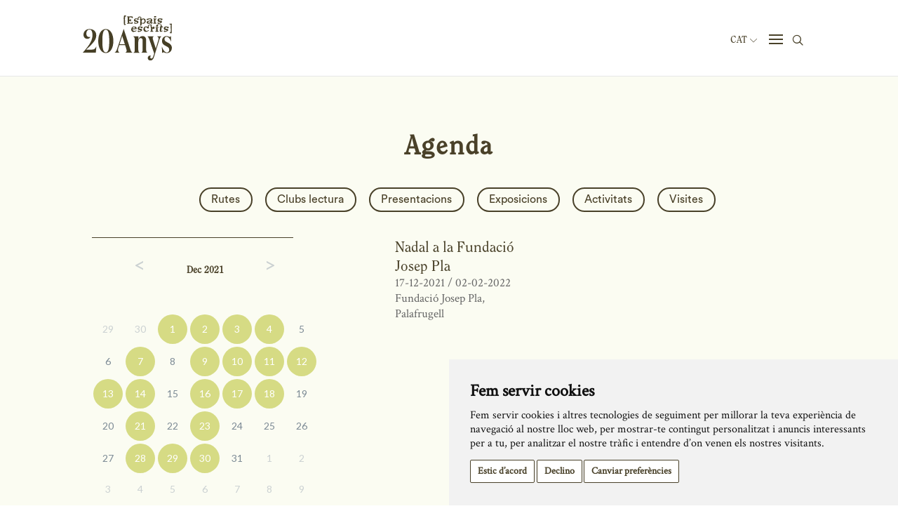

--- FILE ---
content_type: text/css
request_url: https://www.espaisescrits.cat/css/style.css?ver=722212
body_size: 9444
content:
@font-face {
    font-family: 'icomoon';
    src: url('../../fonts/icomoon.eot?p9pqa01');
    src: url('../../fonts/icomoon.eot?p9pqa01#iefix') format('embedded-opentype'),
        url('../../fonts/icomoon.ttf?p9pqa01') format('truetype'),
        url('../../fonts/icomoon.woff?p9pqa01') format('woff'),
        url('../../fonts/icomoon.svg?p9pqa01#icomoon') format('svg');
    font-weight: normal;
    font-style: normal;
    font-display: block;
}

@font-face {
    font-family: 'CircularStd-Bold';
    src: url('../../fonts/CircularStd-Bold.eot?#iefix') format('embedded-opentype'),
        url('../../fonts/CircularStd-Bold.otf') format('opentype'),
        url('../../fonts/CircularStd-Bold.woff') format('woff'),
        url('../../fonts/CircularStd-Bold.ttf') format('truetype'),
        url('../../fonts/CircularStd-Bold.svg#CircularStd-Bold') format('svg');
    font-weight: normal;
    font-style: normal;
}

@font-face {
    font-family: 'CircularStd-Book';
    src: url('../../fonts/CircularStd-Book.eot?#iefix') format('embedded-opentype'),
        url('../../fonts/CircularStd-Book.otf') format('opentype'),
        url('../../fonts/CircularStd-Book.woff') format('woff'),
        url('../../fonts/CircularStd-Book.ttf') format('truetype'),
        url('../../fonts/CircularStd-Book.svg#CircularStd-Book') format('svg');
    font-weight: normal;
    font-style: normal;
}

@font-face {
    font-family: "ITC Clearface LT";
    src: url("../../fonts/ITC Clearface LT Regular.eot");
    src: url("../../fonts/ITC Clearface LT Regular.eot?#iefix") format("embedded-opentype"),
        url("../../fonts/ITC Clearface LT Regular.woff") format("woff"),
        url("../../fonts/ITC Clearface LT Regular.ttf") format("truetype"),
        url("../../fonts/ITC Clearface LT Regular.svg") format("svg");
}

[class^="icon-"],
[class*=" icon-"] {
    /* use !important to prevent issues with browser extensions that change fonts */
    font-family: 'icomoon' !important;
    speak: never;
    font-style: normal;
    font-weight: normal;
    font-variant: normal;
    text-transform: none;
    line-height: 1;

    /* Better Font Rendering =========== */
    -webkit-font-smoothing: antialiased;
    -moz-osx-font-smoothing: grayscale;
}

.icon-Frame2:before {
    content: "\e900";
}

.icon-Frame:before {
    content: "\e901";
}

.icon-fletxa:before {
    content: "\e902";
}

.icon-check:before {
    content: "\e903";
}

.icon-circle-add:before {
    content: "\e904";
}

.icon-facebook2:before {
    content: "\e905";
}

.icon-search:before {
    content: "\e906";
}

.icon-circle-minus:before {
    content: "\e907";
}

.icon-fletxa2:before {
    content: "\e909";
}

.icon-x:before {
    content: "\e930";
}

.icon-facebook:before {
    content: "\ea90";
}

.icon-youtube:before {
    content: "\ea9d";
}

.icon-vimeo:before {
    content: "\eaa0";
}

.icon-wordpress:before {
    content: "\eab4";
}


[x-cloak] {
    display: none !important;
}

/* Video Home */

.iframe-container-video-home-popi-div {
    position: relative;
    width: 100%;
    height: 500px;
    overflow: hidden;
    background: #000;
    margin: 0;
    padding: 0;
}

.iframe-container-video-home-popi-div iframe {
    position: absolute;
    top: -50%;
    left: -50%;
    width: 200%;
    height: 200%;
    border: none;
    margin: 0;
    padding: 0;
}




/* End Video Home */



.aspect-4-3 {
    aspect-ratio: 4/3;
    object-fit: cover;
}



.wrapper-subscripcion-button {
    position: relative;
    display: block;
    width: 100%;
    background-color: #494129;
    padding: 20px;
    margin: 48px 0 24px 0;
    text-align: center;
}

.wrapper-subscripcion-button a {
    display: block;
    color: white !important;
    font-size: 28px;
    position: relative;
    width: 100%;
    font-family: 'Crimson Text', sans-serif;
    line-height: 1.2;
    font-weight: 700;
}

.wrapper-download-friend-card {
    position: relative;
    display: block;
    width: 100%;
    background-color: #d6db84;
    padding: 20px;
    margin: 0 0 24px 0;
    text-align: center;
}

.wrapper-download-friend-card a {
    display: block;
    color: #494129 !important;
    font-size: 28px;
    position: relative;
    width: 100%;
    font-family: 'Crimson Text', sans-serif;
    line-height: 1.2;
    font-weight: 700;
}

.wrapper-download-friend-card small {
    padding: 0 32px;
}

.wrapper-download-friend-card small a {
    display: inline;
    line-height: 1.3;
    color: #494129;
    margin: 0 0 13px;
    font-size: 15px;
    text-decoration: underline;
}



.text-underline {
    text-decoration: underline;
}

.wrapper-error-affiliate {
    text-align: left !important;
}

.list-language-popinew {
    position: relative;
    float: right;
    margin-top: 49px;
}

.list-language-popinew .list-lang-items {
    position: absolute;
    top: 16px;
    left: -26px;
    list-style: none;
    max-width: 380px;
    padding: 20px;
    margin: 20px 0 0 0;
    list-style: none;
    font-family: "ITC Clearface LT", serif;
    font-size: 14px;
    font-weight: 400;
    line-height: 21px;
    text-align: left;
    color: white;
    background-color: #494129;
    border-radius: 20px;
    border: 0;
    display: flex;
    justify-content: flex-start;
    align-items: flex-start;
    flex-wrap: wrap;
    z-index: 1000;
    list-style: none;
}

.list-language-popinew .list-lang-items::after {
    content: '';
    position: absolute;
    top: 0;
    left: 50%;
    width: 0;
    height: 0;
    border: 10px solid transparent;
    border-bottom-color: rgb(73, 65, 41);
    border-top: 0;
    margin-left: -10px;
    margin-top: -10px;
}

.list-language-popinew .list-lang-items li {
    margin: 5px;
}

.list-language-popinew .list-lang-items li a {
    position: relative;
    height: 22px;
    width: auto;
    padding: 2px 8px;
    font-family: "ITC Clearface LT", serif;
    font-size: 14px;
    font-weight: 400;
    line-height: 22px;
    color: white;
    text-align: center;
    border: 0;
}

.list-language-popinew .list-lang-items li a:hover,
.list-language-popinew .list-lang-items li a:focus {
    position: relative;
    height: 22px;
    width: auto;
    font-family: "ITC Clearface LT", serif;
    font-size: 14px;
    font-weight: 400;
    line-height: 22px;
    color: #494129;
    border-radius: 10px;
    background-color: #d6db84;
    padding: 2px 8px
}

.list-language-popinew button.button-lang-popi {
    display: flex;
    align-items: center;
    border: 0;
    margin-right: 14px;
    background-color: transparent;
    text-transform: uppercase;
    font-family: "ITC Clearface LT", serif;
    font-size: 14px;
    font-weight: 400;
    line-height: 1em;
    color: #494129;
}

.list-language-popinew button.button-lang-popi i {
    display: block;
    font-size: 10px;
    font-weight: 400;
    line-height: 1em;
    color: #494129;
    margin-left: 6px;
}

.list-language-popinew button.button-lang-popi i.affiliate-arrow-down {
    transform: rotate(90deg);
}

.list-language-popinew button.button-lang-popi i.affiliate-arrow-up {
    transform: rotate(-90deg);
}

p.memory-p {
    font-family: 'ITC Clearface LT', serif;
    font-style: normal;
    font-weight: 700;
    font-size: 21px;
    line-height: 117%;
    text-align: center;
    letter-spacing: 0.02em;
    color: #4D4129;
    margin-bottom: 35px;
}

.list-memory-years {
    max-width: 380px;
    padding: 20px;
    margin: 20px 0 0 0;
    list-style: none;
    font-family: "ITC Clearface LT", serif;
    font-size: 14px;
    font-weight: 400;
    line-height: 21px;
    text-align: left;
    color: white;
    background-color: #494129;
    border-radius: 20px;
    border: 0;
    position: absolute;
    display: flex;
    justify-content: flex-start;
    align-items: flex-start;
    flex-wrap: wrap;
    top: 100%;
    left: calc(50% - 190px);
    z-index: 1000;
    list-style: none;
}

.list-memory-years::after {
    content: '';
    position: absolute;
    top: 0;
    left: 50%;
    width: 0;
    height: 0;
    border: 10px solid transparent;
    border-bottom-color: rgb(73, 65, 41);
    border-top: 0;
    margin-left: -10px;
    margin-top: -10px;
}

.list-memory-years li {
    margin: 5px;
}

.list-memory-years li a {
    position: relative;
    height: 22px;
    width: auto;
    padding: 2px 8px;
    font-family: "ITC Clearface LT", serif;
    font-size: 14px;
    font-weight: 400;
    line-height: 22px;
    color: white;
    text-align: center;
    border: 0;
}

.list-memory-years li a:hover,
.list-memory-years li a:focus {
    position: relative;
    height: 22px;
    width: auto;
    font-family: "ITC Clearface LT", serif;
    font-size: 14px;
    font-weight: 400;
    line-height: 22px;
    color: #494129;
    border-radius: 10px;
    background-color: #d6db84;
    padding: 2px 8px
}

button.select-memory {
    position: relative;
    display: flex;
    justify-content: space-between;
    align-items: center;
    width: 275px;
    padding: 0 17px;
    height: 48px;
    margin: 0 auto;
    border: 1px solid #4D4129;
    font-family: 'ITC Clearface LT', serif;
    font-style: normal;
    font-weight: 700;
    font-size: 16px;
    line-height: 117%;
    text-align: center;
    letter-spacing: 0.02em;
    color: #4D4129;
    border-radius: 50px;
}

.list-publish-documentation {
    position: relative;
    display: flex;
    width: 100%;
    align-items: flex-start;
    flex-wrap: wrap;
    list-style: none;
    margin: 0 0 111px 0;
    padding: 0;
}

.list-publish-documentation.justify-start {
    justify-content: flex-start;
}

.list-publish-documentation.justify-center {
    justify-content: center;
}

.list-publish-documentation li {
    position: relative;
    display: block;
    padding: 15px 15px 30px 15px;
    margin: 0;
    width: 25%;
}

.list-publish-documentation li a {
    display: block;
    font-family: 'ITC Clearface LT', serif;
    font-style: normal;
    font-weight: 700;
    font-size: 21px;
    line-height: 117%;
    letter-spacing: 0.02em;
    color: #4D4129;
}

.list-documents-items {
    position: relative;
    display: flex;
    justify-content: center;
    align-items: flex-start;
    flex-wrap: wrap;
    margin: 0 0 111px 0;
    padding: 0;
    list-style: none;
}

.list-documents-items li {
    margin: 14px;
    display: flex;
    justify-content: center;
    align-items: center;
    width: 124px;
    height: 48px;
    border: 1px solid #4D4129;
    background-color: white;
    border-radius: 50px;
    color: #4D4129;
    cursor: pointer;
}

.list-documents-items li:hover,
.list-documents-items li.active {
    background-color: #4D4129;
    color: white;
}

.list-documents-items li a {
    display: block;
    text-align: center;
    font-family: 'ITC Clearface LT', serif;
    font-style: normal;
    font-weight: 700;
    font-size: 16px;
    line-height: 117%;
    text-align: center;
    letter-spacing: 0.02em;
    color: #4D4129;
}

.list-documents-items li:hover a,
.list-documents-items li.active a {
    color: white
}

.list-documents-items li a:hover,
.list-documents-items li.active a:hover {
    color: white;
}

.wrapper-error-affiliate {
    position: relative;
    display: block;
    width: 100%;
    max-width: 700px;
    margin: 33px auto;
}

.wrapper-button-affiliate {
    position: relative;
    display: block;
    width: 100%;
    max-width: 700px;
    margin: 0 auto;
    text-align: center;
}

button.button-affiliate {
    border: 0;
    position: relative;
    display: flex;
    justify-content: space-between;
    align-items: center;
    width: 100%;
    background-color: transparent;
    padding: 33px 0;
}

.content-button-affiliate {
    position: relative;
    display: block;
    width: 100%;

}

.content-button-affiliate form {
    margin-bottom: 47px;
}

.content-button-affiliate p {
    font-family: 'Crimson Text', sans-serif;
    font-style: normal;
    font-weight: 400;
    font-size: 20px;
    line-height: 130%;
    letter-spacing: 0.02em;
    color: #4D4129;
    margin: 0 0 26px 0;
    text-align: left;
}

.content-button-affiliate ul.download-link-affiliates {
    position: relative;
    display: block;
    width: calc(100% - 5px);
    list-style: inside disc;
    text-align: left;
    margin: 0 0 36px 0;
    padding: 0 0 0 10px;
}

.content-button-affiliate ul.download-link-affiliates li {
    display: list-item;
}

.content-button-affiliate ul.download-link-affiliates li a {
    font-family: 'Crimson Text', sans-serif;
    font-style: normal;
    font-weight: 400;
    font-size: 20px;
    line-height: 130%;
    letter-spacing: 0.02em;
    color: #4D4129;
    font-style: italic;
    border-bottom: 1px solid #d6db84;
    text-decoration: none
}

.content-button-affiliate ul.download-link-affiliates li a:hover {
    border-bottom: 1px solid black;
}

p.button-affiliate-title {
    margin-right: 30px;
    font-family: 'ITC Clearface LT', serif;
    font-style: normal;
    font-weight: 700;
    font-size: 25px;
    line-height: 117%;
    letter-spacing: 0.02em;
    color: #4D4129;
    text-align: left;
}






.wrapper-video-centers-youtube-bulletins {
    margin: 0 0 15px 0;
    height: 180px;
    padding: 0;
    position: relative;
}

.wrapper-video-centers-vimeo1-bulletins {
    margin: 0 0 15px 0;
    background-color: black;
    padding: 0;
    height: 180px;
    position: relative;
    max-width: 100%;
}

.wrapper-video-centers-youtube-home {
    margin: 0 0 35px;
    height: 120px;
    padding: 0;
    position: relative;
}

.wrapper-video-centers-vimeo1-home {
    margin: 0 0 35px;
    padding: 0;
    height: 120px;
    background-color: black;
    position: relative;
    max-width: 100%;
}

.wrapper-video-centers-youtube {
    margin: 0 0 35px;
    height: 300px;
    padding: 0 0 0 0;
    position: relative;
}

.wrapper-video-centers-vimeo {
    margin: 0 0 35px;
    padding: 45.31% 0 0 0;
    position: relative;
}

.wrapper-video-centers-vimeo1 {
    margin: 0 0 35px;
    padding: 75% 0 0 0;
    position: relative;
    max-width: 100%;
}

.content-buttons-events {
    padding: 15px 0;
    border-top: 1px solid #494129;
}

.content-buttons-events2 {
    padding: 15px 0 0;
    border-top: 1px solid #494129;
    border-bottom: 1px solid #494129;
    margin-bottom: 30px;
}

p.filter-label-events {
    padding: 0;
    margin: 0;
    font-size: 16px;
    line-height: 36px;
    height: 36px;
    font-style: italic;
    color: #494129;
}

.pagination>li>a:focus,
.pagination>li>a:hover,
.pagination>li>span:focus,
.pagination>li>span:hover {
    z-index: 2;
    color: #000;
    background-color: transparent;
    border: 0;
}

.pagination>.active>a,
.pagination>.active>a:focus,
.pagination>.active>a:hover,
.pagination>.active>span,
.pagination>.active>span:focus,
.pagination>.active>span:hover {
    z-index: 3;
    background-color: transparent;
    border: 0;
    cursor: default;
}

.pagination>li>a,
.pagination>li>span {
    position: relative;
    float: left;
    padding: 6px 12px;
    line-height: 1.33333333;
    text-decoration: none;
    color: #494129;
    background-color: transparent;
    border: 0;
    margin-left: -1px;
}

.pagination>li>a>span>i {
    color: #494129;
    font-size: 16px;
    line-height: 34px;
}

.pagination>li>a:hover>span>i {
    color: black;
    font-size: 16px;
    line-height: 34px;
}

.pagination>.disabled>a,
.pagination>.disabled>a:focus,
.pagination>.disabled>a:hover,
.pagination>.disabled>span,
.pagination>.disabled>span:focus,
.pagination>.disabled>span:hover {
    display: none;
}

.pagination li a,
.pagination li span {
    font-family: 'CircularStd-Book', sans-serif;
    font-weight: 500;
    font-size: 27px;
    line-height: 34px;
    display: flex;
    align-items: center;
    text-align: center;
    letter-spacing: 0.1em;
    color: #4A4129;
}

.pagination li.active span {
    color: #E3B53A;
}

.pagination li.active:hover span {
    color: #E3B53A;
}

.border-top-brown {
    border-top: 1px solid #494129;
}

.border-right-brown {
    border-right: 1px solid #494129;
}

.margin-top-9 {
    margin-top: 9px;
}

.margin-top-64 {
    margin-top: 64px
}

.margin-organization {
    margin: 7px 0 29px
}

.margin-button {
    margin-bottom: 40px;
}

.margin-button2 {
    margin-bottom: 0;
}

.margin-right-button {
    margin-right: 10px;
}

.margin-bottom-rutes {
    margin-bottom: 15px;
}

.lists-docu {
    list-style: none;
    text-align: center;
    padding: 0;
    margin: 20px 0 30px 0
}

.lists-docu li {
    display: block;
}

.lists-docu li a {
    display: block;
    cursor: pointer;

}

.lists-butlleti {
    list-style: none;
    text-align: center;
    padding: 0;
    margin: 20px 0 30px 0
}

.lists-butlleti li {
    display: inline-block;
}

.lists-butlleti li a {
    display: inline-block;
    cursor: pointer;
}

.lists-docu li a,
.lists-butlleti li,
.lists-butlleti li a {
    font-family: 'Crimson Text', sans-serif;
    font-weight: normal;
    font-size: 18px;
    line-height: 1.3;
    margin: 0;
}

.lists-butlleti li:after {
    content: " / ";
}

.lists-butlleti li:last-child:after {
    content: "";
}

/*--Journal--*/
.year-jornal-list {
    max-width: 350px;
    padding: 20px;
    margin: 20px 0 0 0;
    list-style: none;
    font-family: "ITC Clearface LT", serif;
    font-size: 14px;
    font-weight: 400;
    line-height: 21px;
    text-align: left;
    color: white;
    background-color: #494129;
    border-radius: 20px;
    border: 0
}

.year-jornal-list::after {
    content: '';
    position: absolute;
    top: 0;
    left: 15%;
    width: 0;
    height: 0;
    border: 10px solid transparent;
    border-bottom-color: rgb(73, 65, 41);
    border-top: 0;
    margin-left: -10px;
    margin-top: -10px;
}

.dropdown-menu.year-jornal-list>li {
    display: inline-block;
    margin: 5px 0;
}

.dropdown-menu.year-jornal-list>li.first-selec {
    display: block;
    width: 100%;
    text-align: left;
    margin: 0 0 5px 0;
    color: #ccc;
}

.dropdown-menu.year-jornal-list>li>a {
    position: relative;
    height: 22px;
    width: 50px;
    font-family: "ITC Clearface LT", serif;
    font-size: 14px;
    font-weight: 400;
    line-height: 22px;
    color: white;
    text-align: center;
    border: 0;
}

.dropdown-menu>li>a:hover,
.dropdown-menu>li>a:focus {
    position: relative;
    height: 22px;
    width: 50px;
    font-family: "ITC Clearface LT", serif;
    font-size: 14px;
    font-weight: 400;
    line-height: 22px;
    color: #494129;
    border-radius: 10px;
    background-color: #d6db84;
    padding: 0;
}

.dropdown-menu>.active>a,
.dropdown-menu>.active>a:hover,
.dropdown-menu>.active>a:focus {
    text-decoration: none;
    outline: 0;
    color: #494129;
    border: 1px solid #d6db84;
    border-radius: 20px;
    background-color: #d6db84;
}

/*--General--*/
a.bold-header {
    font-weight: bold;
}

a.bold-header:hover {
    text-decoration: underline
}

.padding-left-2col {
    padding-left: 21px;
}

.padding-right-2col {
    padding-right: 20px
}

#jornada-2013,
#jornada-2014 {
    display: none
}

.seminaris-wrapper {
    display: flex;
    justify-content: center;
}

.seminaris-left {
    width: 50%;
    display: inline-block;
    text-align: right;
    padding-right: 5px;
}

.seminaris-right {
    width: 50%;
    display: inline-block;
    padding-left: 5px;
}

.images_news {
    width: 100%;
    height: 180px;
    object-fit: cover;
    margin-bottom: 15px;
}

.images_news_home {
    width: 100%;
    height: 120px;
    object-fit: cover;
    margin-bottom: 15px;
}

.content-globe-maps {
    max-width: 300px;
}

.content-globe-maps h4 {
    font-size: 18px;
    font-weight: bold;
    color: #7b6c44;
    line-height: 1.32;
    margin: 20px 0 10px;
}

.content-globe-maps p {
    font-size: 14px;
    font-weight: normal;
    color: #4A4129;
    line-height: 1.5;
    margin: 0 0 20px;
}

#map {
    width: 100%;
    height: 400px;
}

.filter-label {
    font-size: 16px;
    line-height: 1.5em;
    vertical-align: middle;
    letter-spacing: 2px;
}

.filter-centres-list {
    position: relative;
    display: block;
    text-align: center;
    list-style: none;
    margin: 0 auto 15px;
}

.filter-centres-list li {
    display: inline-block;
    margin-right: 15px;
    margin-bottom: 15px;
}

a.image-lit-map img {
    display: block;
}

a.image-lit-map:hover img {
    -webkit-filter: saturate(4);
    filter: saturate(4);
}

a.link-organitza {
    font-style: italic;
    border-bottom: 1px solid #d6db84;
    text-decoration: none;
}

a.link-organitza:hover {
    text-decoration: none;
    border-bottom: 1px solid #4A4129;
}

.gradient-quisom {
    position: relative;
    display: block;
    z-index: 100;
    min-height: 1000px;
    background-image: none;
    background-image: -webkit-linear-gradient(90deg, #FFFFFF 6%, #D6DB84 100%);
    background-image: -o-linear-gradient(90deg, #FFFFFF 6%, #D6DB84 100%);
    background-image: -moz-linear-gradient(90deg, #FFFFFF 6%, #D6DB84 100%);
    background-image: linear-gradient(90deg, #FFFFFF 6%, #D6DB84 100%);
    background-size: 87px 100%;
    background-position: 100% 0;
    background-repeat: no-repeat;
    padding-bottom: 60px;
}

.gradient-missio {
    position: relative;
    display: block;
    z-index: 100;
    min-height: 1000px;
    background-image: none;
    background-image: -webkit-linear-gradient(90deg, #FFFFFF 6%, #4A4129 100%);
    background-image: -o-linear-gradient(90deg, #FFFFFF 6%, #4A4129 100%);
    background-image: -moz-linear-gradient(90deg, #FFFFFF 6%, #4A4129 100%);
    background-image: linear-gradient(90deg, #FFFFFF 6%, #4A4129 100%);
    background-size: 87px 100%;
    background-position: 100% 0;
    background-repeat: no-repeat;
    padding-bottom: 60px;
}

.scrollToTop {
    width: 20px;
    height: 20px;
    line-height: 20px;
    color: #3A3524;
    box-sizing: content-box;
    position: fixed;
    z-index: 200;
    bottom: 60px;
    right: 26px;
    text-decoration: none;
    display: none;
}

.form-control-generic-search,
.form-control-generic-search2 {
    display: block;
    width: 100%;
    margin: 0 auto;
    padding: 0;
    font-family: "ITC Clearface LT", serif;
    font-size: 18px;
    font-weight: bold;
    line-height: 42px;
    color: #4A4129;
    background-color: transparent;
    background-image: none;
    border: 0;
    border-radius: 0;
    box-sizing: content-box;
    text-align: center;
    -webkit-box-shadow: none;
    box-shadow: none;
    -webkit-transition: border-color ease-in-out .15s, -webkit-box-shadow ease-in-out .15s;
    -o-transition: border-color ease-in-out .15s, box-shadow ease-in-out .15s;
    transition: border-color ease-in-out .15s, box-shadow ease-in-out .15s;
    outline: 0px;
    border-bottom: 1px solid #4A4129;
    margin-bottom: 70px;
}

.form-control-generic-search2 {
    margin-bottom: 40px;
}

.author-item,
.event-item,
.news-item {
    margin-bottom: 40px;
}

.home-event-item,
.home-news-item {
    margin-bottom: 30px;
}

.row>.author-item:nth-child(4n+1) {
    clear: both;
}

.row>.news-item:nth-child(4n+1) {
    clear: both;
}

.row>.event-item:nth-child(3n+1) {
    clear: both;
}

.row>.home-event-item:nth-child(3n+1) {
    clear: both;
}

.row>.home-news-item:nth-child(3n+1) {
    clear: both;
}

.search-term-item {
    margin-bottom: 60px;
}

.row>.search-term-item:nth-child(4n+1) {
    clear: both;
}

.social-share {
    margin: 9px 0 0;
    padding: 0
}

.social-share li {
    display: block
}

.social-share li a {
    display: block;
    font-size: 32px;
    line-height: 1;
    margin-bottom: 6px;
    text-align: right;
    text-decoration: none;
    border: 0;
}

.social-share li a:hover {
    color: #231f14;
    text-decoration: none;
    border: 0;
}

.social-list {
    position: relative;
    display: block;
    list-style: none;
    text-align: center;
    padding: 0 0 25px;
    margin: 0;
    border-bottom: 1px solid #494129;
}

.social-list li {
    display: inline-block;
    width: 40px;
    height: 40px;
    border-radius: 50%;
    background-color: #4A4129;
    margin-right: 15px;
}

.social-list li:last-child {
    margin-right: 0
}

.social-list li a {
    display: block;
    font-size: 20px;
    color: white;
    line-height: 40px;
    text-align: center;
}

.social-list li:hover {
    background-color: #d6db84;
}

.social-list li a:hover {
    text-decoration: none;
    color: black;
}

.list-logos-home {
    position: relative;
    display: block;
    list-style: none;
    text-align: center;
    padding: 0;
    margin: 0;
}

.list-logos-home li {
    display: block;
    padding-top: 10px;
}

.list-logos-home li a {
    display: block;
    margin: 0 auto 25px auto;
    text-align: center;
    width: 100%;
    max-height: 45px;
}

.border-subfooter {
    border-top: 1px solid #494129;
    margin: 0;
    padding: 50px 0 70px;
}

.list-cites li a,
.list-rutes li a,
.list-centres li a {
    font-size: 18px;
    line-height: 24px;
    font-style: normal;
    color: #494129;
    margin-bottom: 16px;
    border-bottom: 0;
}

.list-cites li a:hover,
.list-rutes li a:hover,
.list-centres li a:hover {
    text-decoration: underline;
    font-size: 18px;
    line-height: 24px;
    font-style: normal;
    color: #494129;
    margin-bottom: 16px;
    border-bottom: 0;
}

.link-more-info {
    font-size: 21px;
    line-height: 1;
    color: #494129;
}

.custom-tooltip {
    font-size: 12px;
    line-height: 1.5;
    text-align: left;
    margin: 0;
}

#map {
    width: 100%;
    margin: 0 0 35px;
}

.unitat-citacions {
    position: relative;
    display: block;
    width: 100%;
    border-top: 1px solid #494129;
    padding: 30px 0;
}

.width-routes {
    width: 55px;
}

.width-courses-form {
    width: 200px
}

.width-author {
    width: 68px;
}

.width-center {
    width: 80px;
}

.width-cites {
    width: 95px;
}

.width-ishow {
    width: 240px;
}

.width-expo {
    width: 230px;
}

.width-trip {
    width: 170px;
}

.width-citesdef {
    width: 200px;
}

.list-logos-mecenes {
    padding: 0;
    margin: 0;
    margin-bottom: 60px;
    list-style: none;
}

.list-logos-mecenes li {
    display: inline-block;
    margin-right: 30px;
    margin-bottom: 30px;
}

.button-add-generic {
    display: block;
    background-color: transparent;
    font-size: 32px;
    line-height: 1;
    color: #494129;
    margin-bottom: 6px;
    border: 0;
    text-decoration: none;
    outline: 0;
}

.button-add-generic:hover {
    color: #231f14;
    text-decoration: none;
}

.author-item a,
.news-item a {
    cursor: pointer;
}

.rutes-content a,
.centres-content a {
    font-style: italic;
    border-bottom: 1px solid #d6db84;
    text-decoration: none;
}

.rutes-content a:hover,
.centres-content a:hover {
    font-style: italic;
    border-bottom: 1px solid #494129;
    text-decoration: none;
}

/*--Fi General--*/
/*--Espectacles--*/
.llistat-espectacles {
    position: relative;
    display: block;
    list-style: none;
    margin: 0;
    padding: 0;
}

.llistat-espectacles li {
    position: relative;
    display: inline-block;
    padding: 0 15px 15px 15px;
    width: calc(50% - 30px);
    box-sizing: border-box;
    vertical-align: top;
}

.llistat-espectacles li figure,
.llistat-espectacles li figure a {
    position: relative;
    display: block;
    margin: 0;
    padding: 0;
    overflow: hidden;

}

.llistat-espectacles li figure a img {
    display: block;
    width: 100%;
    height: 350px;
    object-fit: cover;
    z-index: 2;

}

.llistat-espectacles li figure figcaption {
    display: none;
}

.llistat-espectacles li:hover figure figcaption {
    display: block;
    position: absolute;
    background-color: #494129;
    width: 100%;
    height: 350px;
    top: 0;
    text-align: center;
    overflow: hidden;
}

.llistat-espectacles li:hover figure figcaption h2 {
    position: relative;
    display: table;
    width: 100%;
    height: 350px;
    overflow: hidden;
    text-align: center;
}

.llistat-espectacles li:hover figure figcaption a {
    display: table-cell;
    width: 100%;
    vertical-align: middle;
    color: #d6db84;
    font-family: 'CircularStd-Bold', sans-serif;
    font-size: 38px;
    line-height: 40px;
    letter-spacing: 1px;
    text-align: center;
    padding: 0 10px;
    margin: 0 auto;
    overflow: hidden;
}

@media (max-width: 990px) {
    .llistat-espectacles li {
        width: calc(100% - 30px);
    }

    .list-documents-items li {
        margin: 7px;
    }
}

/*--Exposicions--*/
.llistat-exposicions {
    position: relative;
    display: block;
    list-style: none;
    margin: 0;
    padding: 0;
}

.llistat-exposicions li {
    position: relative;
    display: inline-block;
    padding: 0 15px 15px 15px;
    width: calc(50% - 30px);
    box-sizing: border-box;
    vertical-align: top;
}

.llistat-exposicions li figure,
.llistat-exposicions li figure a {
    position: relative;
    display: block;
    margin: 0;
    padding: 0;
    overflow: hidden;

}

.llistat-exposicions li figure a img {
    display: block;
    width: 100%;
    height: 350px;
    object-fit: cover;
    z-index: 2;

}

.llistat-exposicions li figure figcaption {
    display: none;
}

.llistat-exposicions li:hover figure figcaption {
    display: block;
    position: absolute;
    background-color: #d6db84;
    width: 100%;
    height: 350px;
    top: 0;
    text-align: center;
    overflow: hidden;
}

.llistat-exposicions li:hover figure figcaption h2 {
    position: relative;
    display: table;
    width: 100%;
    height: 350px;
    overflow: hidden;
    text-align: center;
}

.llistat-exposicions li:hover figure figcaption a {
    display: table-cell;
    width: 100%;
    vertical-align: middle;
    color: #494129;
    font-family: 'CircularStd-Bold', sans-serif;
    font-size: 38px;
    line-height: 40px;
    letter-spacing: 1px;
    text-align: center;
    padding: 0 10px;
    margin: 0 auto;
    overflow: hidden;
}

@media (max-width:1024px) {
    .list-publish-documentation li {
        width: 50%;
    }

    .list-publish-documentation.justify-center {
        justify-content: flex-start;
    }
}

@media (max-width: 990px) {
    .llistat-exposicions li {
        width: calc(100% - 30px);
    }
}

/*-- Trip --*/
p.data-place-detail-trip {
    position: relative;
    display: block;
    width: 100%;
    color: #494129;
    font-family: 'CircularStd-Book', sans-serif;
    font-size: 16px;
    line-height: 1.4em;
    text-align: center;
}

p.data-place-detail-trip strong {
    font-family: 'CircularStd-Bold', sans-serif;
}

h2.h2-trip-header {
    position: relative;
    display: block;
    color: #494129;
    font-family: 'CircularStd-Bold', sans-serif;
    font-size: 38px;
    line-height: 40px;
    letter-spacing: 1px;
    text-align: left;
}

.images_trips {
    position: relative;
    display: block;
    width: 100%;
    height: 350px;
    object-fit: cover;
    margin: 0 0 30px 0;
}

/*-- Educacio--*/
h1.h1-detail-education {
    font-family: 'CircularStd-Bold', sans-serif;
    font-size: 38px;
    color: #4a4129;
    letter-spacing: 2px;
    line-height: 40px;
    margin: 0 0 40px;
}

h2.header-education-offers-courses-home {
    margin-bottom: 32px;
}

.generic-link-detail-file-educacio-list {
    position: relative;
    display: block;
    list-style: none;
    margin: 0 0 64px 0;
    padding: 0;
}

.generic-link-detail-file-educacio-list li:before {
    content: "— ";
    padding-right: 8px;
}

.generic-link-detail-file-educacio-list li a {
    border-bottom: 2px solid #d6db84;
    font-family: 'CircularStd-Bold', sans-serif;
    font-size: 18px;
    font-weight: bold;
    letter-spacing: 0;
    line-height: 1.4 font-style: normal;
    margin: 0;
    color: #4a4129;
}

.wrapper-detail-education-image {
    margin-bottom: 32px;
}

h4.h4-detail-education {
    font-family: 'CircularStd-Bold', sans-serif;
    font-size: 18px;
    letter-spacing: 0;
    line-height: 1.4;
    margin: 0;
}

p.p-detail-education-text {
    font-family: 'CircularStd-Book', sans-serif;
    font-size: 18px;
    letter-spacing: 0;
    line-height: 1.4;
    margin: 0 0 30px;
}

p.education-text-home {
    margin-top: 0;
}

.list-educative-offers-general {
    position: relative;
    display: block;
    list-style: none;
    margin: 0;
    padding: 0;
    text-align: left;
}

.list-educative-offers-general li {
    display: inline-block;
    margin-right: 16px;
}

.list-educative-categories {
    position: relative;
    display: block;
    list-style: none;
    margin: 0 0 16px 0;
    padding: 0;
    text-align: center;
}

.list-educative-categories li {
    display: inline-block;
    margin-right: 16px;
    box-sizing: border-box;
}

.list-educative-categories li a {
    display: block;
    font-family: 'CircularStd-Book', sans-serif;
    border: 1.5px solid #494129;
    border-radius: 20px;
    padding: 8px 16px;
    margin: 0;
    background-color: transparent;
    font-size: 16px;
    font-weight: 400;
    color: #4a4129;
    line-height: 1em;
    margin: 0 0 16px;
    box-sizing: border-box;
}

.list-educative-categories li a.active_category {
    background-color: #494129;
    color: white;
}

.list-educative-categories li a:hover {
    background-color: #494129;
    color: white;
}

.list-educative-offers {
    clear: both;
    position: relative;
    display: block;
    list-style: none;
    margin: 0;
    padding: 0;
    text-align: left;
}

.list-educative-offers li {
    display: inline-block;
    margin: 0 2% 32px 0;
    width: 31%;
    vertical-align: top;
}

.images_educative-home {
    width: 100%;
    height: 250px;
    object-fit: cover;
    margin-bottom: 15px;
}

.list-educative-offers li figure figcaption {
    text-align: left;
}

.list-educative-offers li:hover figure a {
    opacity: .9;
}

.list-educative-offers li figure figcaption h3 {
    margin: 0 0 8px;
}

.list-educative-offers li figure figcaption h3 a {
    font-family: 'CircularStd-Bold', sans-serif;
    font-size: 20px;
    line-height: 1.3em;
}

.list-educative-offers li figure figcaption p {
    font-family: 'CircularStd-Book', sans-serif;
    font-weight: 400;
    font-size: 16px;
    line-height: 1.4em;
}

.wrapper-more-reuslts-educative {
    position: relative;
    display: block;
    width: 100%;
    text-align: center;
    padding: 0;
    margin: 0 0 64px 0;
}

/*-- Fi educació--*/
#app-extended,
#app-extended2,
#app-extended3 {
    position: relative;
    display: block;
}

.background-quefem {
    position: relative;
    display: block;
    background-image: none;
    background-color: rgba(214, 219, 132, .10);
    min-height: 1000px;
    padding-bottom: 60px;
}

.background-quefem .wrapper-image-cover-new {
    position: relative;
    display: block;
    width: 100%;
    text-align: center;

}

.background-quefem .wrapper-image-cover-new img {
    width: 50%;
    height: auto;
}

.rich-bulletin-content img {
    max-width: 100%;
    height: auto;
}

.wrapper-video-app {
    position: relative;
    display: block;
    margin-bottom: 60px;
}

#app-extended,
#app-extended2,
#app-extended3 {
    display: none
}

a.link-rutes {
    font-style: italic;
    border-bottom: 1px solid #d6db84;
}

a.link-rutes:hover {
    text-decoration: none;
    border-bottom: 1px solid #d6db84;
}

/*--Typeahead**/
.typeahead,
.tt-query,
.tt-hint {
    width: 100%;
    margin: 0 auto;
    padding: 0;
    font-family: "ITC Clearface LT", serif;
    font-size: 22px;
    font-weight: bold;
    line-height: 42px;
    color: #494129;
    background-color: transparent;
    background-image: none;
    border: 0;
    border-radius: 0;
    box-sizing: content-box;
    text-align: center;
    -webkit-box-shadow: none;
    box-shadow: none;
    -webkit-transition: border-color ease-in-out .15s, -webkit-box-shadow ease-in-out .15s;
    -o-transition: border-color ease-in-out .15s, box-shadow ease-in-out .15s;
    transition: border-color ease-in-out .15s, box-shadow ease-in-out .15s;
    outline: 0px;
    border-bottom: 1px solid #494129;
}

.tt-query {
    -webkit-box-shadow: inset 0 1px 1px rgba(0, 0, 0, 0.075);
    -moz-box-shadow: inset 0 1px 1px rgba(0, 0, 0, 0.075);
    box-shadow: inset 0 1px 1px rgba(0, 0, 0, 0.075);
}

.tt-hint {}

.tt-menu {
    width: 100%;
    margin: 0;
    padding: 0;
    background-color: rgba(210, 206, 197, .95);
    border: 0;
    font-family: "ITC Clearface LT", serif;
    font-size: 14px;
    font-weight: normal;
    line-height: 21px;
    text-align: center;
}

#multiple-datasets .tt-menu {
    background-color: transparent
}

/* example specific styles */
/* ----------------------- */
#custom-templates,
.twitter-typeahead {
    position: relative;
    display: block;
    margin: 0 auto;
    padding: 0;
    width: 100%;
}

#custom-templates .empty-message {
    padding: 5px 10px;
    text-align: center;
}

.typeahead::-webkit-input-placeholder {
    color: #4A4129 !important;
    opacity: 1;
}

#multiple-datasets .tt-dataset {
    display: block;
    vertical-align: top;
}

#multiple-datasets .list-group-item {
    border: 0;
    color: #d6db84;
    padding: 5px 15px;
}

#multiple-datasets .list-group-item:hover,
#multiple-datasets .list-group-item:focus {
    text-decoration: underline;
    color: #d6db84;
    background-color: transparent;
}

#multiple-datasets .league-name {
    margin: 0 20px 5px 20px;
    padding: 3px 0;
    border-bottom: 1px solid #ccc;
}

#multiple-datasets .tt-highlight {
    color: #ccc;
}

/*--Fi typeahead--*/
/*--Calendar--*/
.content-filter-buttons-agenda {
    position: relative;
    display: block;
    width: 100%;
    text-align: center;
    list-style: none;
    margin: 0 0 20px 0;
}

.content-filter-buttons-agenda li {
    display: inline-block;
    margin-right: 16px;
    box-sizing: border-box;
}

.content-filter-buttons-agenda li a {
    display: block;
    font-family: 'CircularStd-Book', sans-serif;
    border: 1.5px solid #494129;
    border-radius: 20px;
    padding: 8px 16px;
    margin: 0;
    background-color: transparent;
    font-size: 16px;
    font-weight: 400;
    color: #4a4129;
    line-height: 1em;
    margin: 0 0 16px;
    box-sizing: border-box;
}

.content-filter-buttons-agenda li a:hover {
    background-color: #494129;
    color: white;
}

.content-filter-buttons-agenda li a.active_category {
    background-color: #494129;
    color: white;
}

.wrapper-calendar,
.wrapper-calendar2 {
    position: relative;
    display: block;
    width: 100%;
    border-top: 1px solid #494129;
    padding-top: 30px;
    padding-bottom: 15px;
    border-bottom: 1px solid #494129;
}

.calendar {
    text-align: center;
    display: table;
    margin: auto;
    font-size: 14px;
}

.calendar a {
    text-decoration: none;
    color: inherit;
}

.calendar header {
    position: relative;
}

.calendar .prev-month,
.calendar .next-month {
    color: #cbd1d2;
}

.calendar h3 {
    font-size: 14px;
    margin-bottom: 0;
    padding: 0;
}

.calendar table tr:first-child {
    display: none
}

.calendar thead {
    font-weight: 600;
    text-transform: uppercase;
}

.calendar tbody {
    color: #494129
}

.calendar tbody td a:hover,
.calendar tbody td a.selected {
    border: 2px solid #494129
}

.calendar td a {
    border: 2px solid transparent;
    border-radius: 50%;
    display: inline-block;
    height: 2em;
    width: 2em;
    line-height: 2em;
    text-align: center;
    cursor: pointer;
    position: relative;
    color: inherit;
    box-sizing: content-box;
}

.highlight {
    margin: 2px;
    background: #cdc2a5;
    color: white;
    border-radius: 50%;
}

.calendar td a {
    height: 38px !important;
    width: 38px !important;
    line-height: 38px !important;
}

.calendar h2 {
    text-transform: none !important;
    font-size: 14px !important;
}

.calendar table a.event {
    margin: 2px;
    background: #d6db84;
    border-radius: 50%;
    color: white;
}

.calendar table a.event:hover {
    background: #494129;
}

.calendar table a.highlight {
    color: white;
}

.calendar table a.highlight:hover {
    background: #494129;
}

.btn-prev,
.btn-next {
    border: 0 !important;
    border-radius: 0 !important;
    color: #494129 !important;
    height: 2em !important;
    width: 2em !important;
    font-size: 1em !important;
    line-height: 2em !important;
    margin: -1.25em 0 !important;
    position: absolute !important;
    top: 50% !important;
}

.calendar table a.event:after {
    background: transparent !important;
}

.btn-prev:hover,
.btn-next:hover {
    background: transparent !important;
    color: #494129;
}

.btn-prev {
    left: 40px !important;
}

.btn-next {
    right: 40px !important;
}

/*--Fi calendar--*/
/*--Main menu--*/
/*--Colors--*/
.color-white {
    color: white;
}

.color-black {
    color: black;
}

.color-grey {
    color: #666;
}

.color-soft-yellow {
    color: #e5e8b2;
}

.color-yellow {
    color: #d6db84;
}

/*--Fi color--*/
/*--Menu--*/
.mobilemenu {
    display: block;
    position: relative;
    width: 100%;
    padding: 0;
    margin: 40% 0;
    list-style: none;
    text-align: center;
}

.mobilemenu li {
    display: block;
    margin-bottom: 30px;
}

.mobilemenu li a {
    font-family: "ITC Clearface LT", serif;
    font-weight: bold;
    font-size: 26px;
    line-height: 1.2;
    padding-bottom: 4px;
    border-bottom: 2px solid #d6db84;
    color: #d6db84;
    text-decoration: none;
}

.mobilemenu li a:hover {
    text-decoration: none;
}

.mobilemenu li a.active,
.mobilemenu li a.active:hover {
    padding-bottom: 2px;
    border-bottom: 1px solid #d6db84;
}

.submobilemenu {
    display: block;
    position: relative;
    width: 100%;
    padding: 0;
    margin: 30px 0 60px;
    list-style: none;
    text-align: center;
}

.submobilemenu li {
    margin: 0
}

.submobilemenu li a {
    font-size: 18px;
    line-height: 1.5;
    border-bottom: 0;
}

#dropdown-quisom,
#dropdown-quefem,
#dropdown-missio,
#dropdown-lang {
    display: none;
}

.popi-main-menu {
    font-family: "ITC Clearface LT", serif;
    font-weight: bold;
    font-size: 16px;
}

.navbar-default .navbar-nav>li>a {
    -webkit-transition: all 0.2s ease-in-out;
    -o-transition: all 0.2s ease-in-out;
    transition: all 0.2s ease-in-out;
}

.navbar-default .navbar-nav>.active>a,
.navbar-default .navbar-nav>.active>a:hover,
.navbar-default .navbar-nav>.active>a:focus {
    border-bottom: 3px solid #4A4129;
    background-color: transparent;
}

#que-fem-submenu,
#missio-submenu,
#qui-som-submenu,
#lang-submenu {
    display: none;
}

.navbar-submenu {
    position: relative;
    display: block;
    min-height: 38px;
    margin: 18px 0 0;
    border-bottom: 1px solid #e7e7e7;
}

.submenu-main-menu {
    position: relative;
    display: block;
    margin: 0;
    padding: 0;
    list-style: none;
    text-align: right;
}

.submenu-main-menu>li {
    display: inline-block;
}

.submenu-main-menu>li>a {
    padding: 0 15px 18px;
    font-family: "ITC Clearface LT", serif;
    font-weight: normal;
    font-size: 14px;
    color: #4A4129;
    border-bottom: 3px solid transparent;
    background-color: transparent;
}

.submenu-main-menu>li>a.active,
.submenu-main-menu>li>a:hover {
    text-decoration: none;
    -webkit-transition: all 0.2s ease-in-out;
    -o-transition: all 0.2s ease-in-out;
    transition: all 0.2s ease-in-out;
    border-bottom: 3px solid #4A4129;
}

#search-action-mobile {
    margin-top: 49px;
    margin-right: 0;
    width: 100%;
    max-width: 20px;
    height: 20px;
    position: relative;
    float: right;
    font-size: 16px;
}

#search-action-mobile:hover {
    text-decoration: none;
}

/*--Fi menu--*/
/* Search fullscreen */
.block-fullscreen {
    position: fixed;
    display: none;
    background-color: rgba(74, 65, 41, .95);
    top: 0;
    left: 0;
    width: 100%;
    height: 100%;
    z-index: 1000;
    overflow-y: auto;
}

.wrapper-global-search {
    display: table;
    height: 100%;
    width: 100%
}

.wrap-global-search {
    display: table-cell;
    text-align: center;
    vertical-align: middle;
}

.wrap-global-search a {
    display: inline-block;
    vertical-align: middle;
    width: 30%;
    height: 50px;
    color: white;
    text-align: center;
}

.centrat {
    margin: 0 auto;
}

.form-control-global-search {
    display: block;
    font-size: 28px;
    font-weight: normal;
    line-height: 1.5;
    color: #d6db84;
    background-color: transparent;
    background-image: none;
    text-align: center;
    border: 0;
    border-radius: 0;
    box-sizing: content-box;
    text-align: center;
    -webkit-box-shadow: none;
    box-shadow: none;
    -webkit-transition: border-color ease-in-out .15s, -webkit-box-shadow ease-in-out .15s;
    -o-transition: border-color ease-in-out .15s, box-shadow ease-in-out .15s;
    transition: border-color ease-in-out .15s, box-shadow ease-in-out .15s;
    outline: 0px;
    border-bottom: 1px solid #d6db84;
}

.form-control-global-search::-webkit-input-placeholder {
    color: #d6db84 !important;
    opacity: 1;
}


/* Fi search fullscreen */
/* Animation Hamburger menu */
#nav-icon3,
#close-search,
#close-mobile-menu {
    margin-top: 49px;
    width: 100%;
    max-width: 20px;
    height: 20px;
    position: relative;
    float: right;
    -webkit-transform: rotate(0deg);
    -moz-transform: rotate(0deg);
    -o-transform: rotate(0deg);
    transform: rotate(0deg);
    -webkit-transition: .5s ease-in-out;
    -moz-transition: .5s ease-in-out;
    -o-transition: .5s ease-in-out;
    transition: .5s ease-in-out;
    cursor: pointer;
}

#go-top {
    border: 0;
    padding: 0;
    margin: 0;
    background: transparent;
    border-right: 2px solid;
    border-top: 2px solid;
    transform: rotate(-45deg);
    box-sizing: content-box;
    outline: 0px;
}

#close-search,
#close-mobile-menu {
    margin-right: 10px;
}

#nav-icon3 {
    margin-right: 13px;
}

#nav-icon3 span {
    display: block;
    position: absolute;
    height: 2px;
    width: 100%;
    background: #494129;
    opacity: 1;
    right: 0;
    -webkit-transform: rotate(0deg);
    -moz-transform: rotate(0deg);
    -o-transform: rotate(0deg);
    transform: rotate(0deg);
    -webkit-transition: .25s ease-in-out;
    -moz-transition: .25s ease-in-out;
    -o-transition: .25s ease-in-out;
    transition: .25s ease-in-out;
}

#close-search span,
#close-mobile-menu span {
    display: block;
    position: absolute;
    height: 2px;
    width: 100%;
    background: #d6db84;
    opacity: 1;
    right: 0;
    -webkit-transition: .25s ease-in-out;
    -moz-transition: .25s ease-in-out;
    -o-transition: .25s ease-in-out;
    transition: .25s ease-in-out;
}

#nav-icon3 span:nth-child(1) {
    top: 0px;
}

#nav-icon3 span:nth-child(2),
#nav-icon3 span:nth-child(3) {
    top: 6px;
}

#nav-icon3 span:nth-child(4) {
    top: 12px;
}

#nav-icon3.open span:nth-child(1) {
    top: 6px;
    width: 0%;
    right: 50%;
}

#close-search span:nth-child(1),
#close-mobile-menu span:nth-child(1) {
    top: 6px;
    -webkit-transform: rotate(45deg);
    -moz-transform: rotate(45deg);
    -o-transform: rotate(45deg);
    transform: rotate(45deg);
}

#close-search span:nth-child(2),
#close-mobile-menu span:nth-child(2) {
    top: 6px;
    -webkit-transform: rotate(-45deg);
    -moz-transform: rotate(-45deg);
    -o-transform: rotate(-45deg);
    transform: rotate(-45deg);
}

#close-search.close span:nth-child(1),
#close-mobile-menu.close span:nth-child(1) {
    -webkit-transform: rotate(0deg);
    -moz-transform: rotate(0deg);
    -o-transform: rotate(0deg);
    transform: rotate(0deg);
}

#close-search.close span:nth-child(2),
#close-mobile-menu.close span:nth-child(2) {
    -webkit-transform: rotate(0deg);
    -moz-transform: rotate(0deg);
    -o-transform: rotate(0deg);
    transform: rotate(0deg);
}

#nav-icon3.open span:nth-child(2) {
    -webkit-transform: rotate(45deg);
    -moz-transform: rotate(45deg);
    -o-transform: rotate(45deg);
    transform: rotate(45deg);
}

#nav-icon3.open span:nth-child(3) {
    -webkit-transform: rotate(-45deg);
    -moz-transform: rotate(-45deg);
    -o-transform: rotate(-45deg);
    transform: rotate(-45deg);
}

#nav-icon3.open span:nth-child(4) {
    top: 6px;
    width: 0%;
    right: 50%;
}

/* Fi animation x Hamburger menu*/
/*--Fi main menu--*/
/*--Footer--*/
.footer-content {
    position: relative;
    width: 100%;
    padding: 20px 0;
    border-top: 1px solid #e7e7e7;
    font-size: 14px;
    line-height: 2em;
    color: #494129;
}

.footer-left,
.footer-right {
    position: relative;
    display: block;
    width: 100%;
    text-align: center;
}

.footer-right a {
    padding: 0 4px
}

.footer-right a:hover {
    text-decoration: underline;
    text-underline-offset: 4px;
}


/*--Fi footer--*/
/*--Flexslider--*/
.flex-container a:hover,
.flex-slider a:hover {
    outline: none;
}

.slides,
.slides>li,
.flex-control-nav,
.flex-direction-nav {
    margin: 0;
    padding: 0;
    list-style: none;
}

.flex-pauseplay span {
    text-transform: capitalize;
}

.flexslider,
.flexslider2,
.flexslider3 {
    margin: 0;
    padding: 0;
}

.flexslider .slides>li,
.flexslider2 .slides>li,
.flexslider3 .slides>li {
    display: none;
    -webkit-backface-visibility: hidden;
}

.flexslider .slides img,
.flexslider2 .slides img,
.flexslider3 .slides img {
    width: 100%;
    display: block;
}

.flexslider .slides:after,
.flexslider2 .slides:after,
.flexslider3 .slides:after {
    content: "\0020";
    display: block;
    clear: both;
    visibility: hidden;
    line-height: 0;
    height: 0;
}

html[xmlns] .flexslider .slides,
html[xmlns] .flexslider2 .slides,
html[xmlns] .flexslider3 .slides {
    display: block;
}

* html .flexslider .slides,
* html .flexslider2 .slides,
* html .flexslider3 .slides {
    height: 1%;
}

.no-js .flexslider .slides>li:first-child,
.no-js .flexslider2 .slides>li:first-child,
.no-js .flexslider3 .slides>li:first-child {
    display: block;
}

.flex-active-slide {
    min-height: 367px
}

/* ====================================================================================================================
 * DEFAULT THEME
 * ====================================================================================================================*/
.flexslider,
.flexslider2,
.flexslider3 {
    margin: 0 0 35px;
    background: transparent;
    position: relative;
    zoom: 1;
    -webkit-border-radius: 4px;
    -moz-border-radius: 4px;
    border-radius: 4px;
    box-shadow: none;
}

.flexslider .slides,
.flexslider2 .slides,
.flexslider3 .slides {
    zoom: 1;
}

.flexslider .slides img,
.flexslider2 .slides img,
.flexslider3 .slides img {
    height: auto;
    -moz-user-select: none;
}

.flex-viewport {
    max-height: 2000px;
    -webkit-transition: all 1s ease;
    -moz-transition: all 1s ease;
    -ms-transition: all 1s ease;
    -o-transition: all 1s ease;
    transition: all 1s ease;
}

.loading .flex-viewport {
    max-height: 300px;
}

.carousel li {
    margin-right: 5px;
}

.flex-direction-nav {
    *height: 0;
}

.flex-direction-nav a {
    text-decoration: none;
    display: block;
    width: 70px;
    height: 46px;
    margin: -23px 0 0;
    position: absolute;
    top: calc(50% - 23px);
    z-index: 10;
    overflow: hidden;
    opacity: 0;
    cursor: pointer;
    color: #d6db84;
    text-shadow: 1px 1px 0 rgba(255, 255, 255, 0.3);
    -webkit-transition: all 0.3s ease-in-out;
    -moz-transition: all 0.3s ease-in-out;
    -ms-transition: all 0.3s ease-in-out;
    -o-transition: all 0.3s ease-in-out;
    transition: all 0.3s ease-in-out;
    border: 0;
}

.flex-direction-nav a:before {
    font-family: 'icomoon' !important;
    font-size: 40px;
    font-style: normal;
    display: inline-block;
    content: '\e901';
    color: #d6db84;
    text-shadow: 1px 1px 0 rgba(255, 255, 255, 0.3);
    border: 0;
}

.flex-direction-nav a.flex-next:before {
    content: '\e900';

}

.flex-direction-nav .flex-prev {
    opacity: 0;
    left: 10px;
}

.flex-direction-nav .flex-next {
    opacity: 0;
    right: 10px;
    text-align: right;
}

.flexslider:hover .flex-direction-nav .flex-prev,
.flexslider2:hover .flex-direction-nav .flex-prev {
    opacity: 0.7;
    border: 0
}

.flexslider:hover .flex-direction-nav .flex-prev:hover,
.flexslider2:hover .flex-direction-nav .flex-prev:hover {
    opacity: 1;
    border: 0
}

.flexslider:hover .flex-direction-nav .flex-next,
.flexslider2:hover .flex-direction-nav .flex-next {
    opacity: 0.7;
    border: 0
}

.flexslider:hover .flex-direction-nav .flex-next:hover,
.flexslider2:hover .flex-direction-nav .flex-next:hover {
    opacity: 1;
    border: 0
}

.flex-direction-nav .flex-disabled {
    opacity: 0 !important;
    filter: alpha(opacity=0);
    cursor: default;
    z-index: -1;
}

.flex-pauseplay a {
    display: block;
    width: 20px;
    height: 20px;
    position: absolute;
    bottom: 5px;
    left: 10px;
    opacity: 0.8;
    z-index: 10;
    overflow: hidden;
    cursor: pointer;
    color: #000;
}

.flex-pauseplay a:before {
    font-family: "flexslider-icon";
    font-size: 20px;
    display: inline-block;
    content: '\f004';
}

.flex-pauseplay a:hover {
    opacity: 1;
}

.flex-pauseplay a.flex-play:before {
    content: '\f003';
}

.flex-control-nav {
    width: 100%;
    position: absolute;
    top: -30px;
    text-align: left;
}

.flex-control-nav li {
    margin: 0 6px;
    display: inline-block;
    zoom: 1;
    *display: inline;
}

.flex-control-paging li a {
    width: 11px;
    height: 11px;
    display: block;
    background: #6d6653;
    background: rgba(73, 65, 41, .5);
    cursor: pointer;
    text-indent: -9999px;
    color: white;
    -webkit-box-shadow: inset 0 0 3px rgba(0, 0, 0, 0.3);
    -moz-box-shadow: inset 0 0 3px rgba(0, 0, 0, 0.3);
    -o-box-shadow: inset 0 0 3px rgba(0, 0, 0, 0.3);
    box-shadow: inset 0 0 3px rgba(0, 0, 0, 0.3);
    -webkit-border-radius: 20px;
    -moz-border-radius: 20px;
    border-radius: 20px;
}

.flex-control-paging li a:hover {
    background: #5B543E;
    background: rgba(73, 65, 41, .75);
}

.flex-control-paging li a.flex-active {
    background: #494129;
    background: rgba(73, 65, 41, 1);
    cursor: default;
}

.flex-caption {
    width: 100%;
    padding: 2% 0;
    left: 0;
    bottom: 0;
    background-color: transparent;
    color: #333;
    font-size: 15px;
    font-style: italic;
    line-height: 1.3;
    text-align: left;
}

p.flex-caption {
    margin-bottom: 4px;
}

.flexslider3 .flex-direction-nav {
    display: none
}

/*--Fi Flexslider--*/
/*--Marges--*/
.marges_bottom_0 {
    margin-bottom: 0;
}

.marges-main-content {
    padding-top: 78px;
}

.marges-left-10 {
    margin-left: 10px;
}

.margin-top-70 {
    margin-top: 70px;
}

.margin-top-50 {
    margin-top: 50px;
}

.margin-top-20 {
    margin-top: 20px;
}

.margin-bottom-20 {
    margin-bottom: 20px;
}

.margin-bottom-10 {
    margin-bottom: 10px;
}

.marges-generic-list-row {
    margin-bottom: 60px;
}

.marges-generic-list-halfrow {
    margin-bottom: 30px;
}

.termsfeed-com---reset,
.termsfeed-com---palette-light .cc-nb-text {
    font-family: "Crimson Text", sans-serif;
    color: #494129;
    font-size: 14px;
    font-weight: 400;
    line-height: 1.28;
}

.termsfeed-com---nb .cc-nb-title {
    font-family: "Crimson Text", sans-serif;
    color: #494129;
    font-size: 24px;
    font-weight: 400;
    line-height: 1.28;
}

.termsfeed-com---nb .cc-nb-okagree,
.termsfeed-com---nb .cc-nb-reject,
.termsfeed-com---nb .cc-nb-changep {
    background-color: white !important;
    border: 1px solid #494129;
    font-family: "Crimson Text", sans-serif;
    font-size: 14px;
    font-weight: 400;
    color: #494129 !important;

}

.termsfeed-com---nb .cc-nb-okagree:hover,
.termsfeed-com---nb .cc-nb-reject:hover,
.termsfeed-com---nb .cc-nb-changep:hover {
    background-color: #494129 !important;
    color: white !important;
}

.termsfeed-com---pc-dialog .cc-pc-container {
    font-family: "Crimson Text", sans-serif !important;
}

.termsfeed-com---palette-light .cc-cp-foot-save {
    background-color: white !important;
    border: 1px solid #494129;
    font-family: "Crimson Text", sans-serif;
    font-size: 14px;
    font-weight: 400;
    color: #494129 !important;
}

.termsfeed-com---palette-light .cc-cp-foot-save:hover {
    background-color: #494129 !important;
    color: white !important;
}

/*--Fi marges--*/
@media (max-width: 1199px) {
    .images_news {
        height: 250px;
    }

    .wrapper-video-centers-vimeo1-bulletins,
    .wrapper-video-centers-youtube-bulletins {
        height: 250px;
    }

    .calendar td a {
        height: 1.6em;
        width: 1.6em;
        line-height: 1.6em;
    }

    #close-search,
    #close-mobile-menu {
        margin-right: 0;
    }

    .social-share {
        margin: 0 0 30px;
        padding: 0;
    }

    .social-share li {
        display: inline-block
    }

    .social-share li a {
        margin-right: 6px;
        text-align: left;
        border: 0;
        text-decoration: none;
    }

    .margin-bottom-10 {
        margin-bottom: 10px;
    }

    .row>.search-term-item:nth-child(4n+1) {
        clear: none;
    }

    .row>.search-term-item:nth-child(3n+1) {
        clear: both;
    }

    .row>.author-item:nth-child(4n+1) {
        clear: none;
    }

    .row>.author-item:nth-child(3n+1) {
        clear: both;
    }

    .row>.news-item:nth-child(4n+1) {
        clear: none;
    }

    .row>.news-item:nth-child(2n+1) {
        clear: both;
    }
}

@media (max-width: 990px) {
    .wrapper-video-centers-youtube {
        height: auto;
        padding: 45.31% 0 0 0;
    }

    .wrapper-video-centers-vimeo {
        margin: 0 0 35px;
        padding: 45.31% 0 0 0;
        position: relative;
    }

    .list-educative-offers li {
        width: 47.8%;
    }

    p.education-text-home {
        margin-top: 2%;
    }

    .images_news_home {
        height: 250px;
    }

    .wrapper-video-centers-youtube-home,
    .wrapper-video-centers-vimeo1-home {
        height: 250px;
    }

    .border-right-brown {
        border-bottom: 1px solid #494129;
        border-right: 0
    }

    .calendar td a {
        height: 2em;
        width: 2em;
        line-height: 2em;
    }

    .list-cites,
    .list-rutes,
    .list-centres {
        margin-bottom: 50px;
    }

    .row>.search-term-item:nth-child(4n+1),
    .row>.search-term-item:nth-child(3n+1) {
        clear: none;
    }

    .row>.search-term-item:nth-child(2n+1) {
        clear: both;
    }

    .row>.author-item:nth-child(4n+1),
    .row>.author-item:nth-child(3n+1),
    .row>.event-item:nth-child(3n+1) {
        clear: none;
    }

    .row>.author-item:nth-child(2n+1),
    .row>.event-item:nth-child(n+1),
    .row>.home-event-item:nth-child(n+1) {
        clear: both;
    }

    .submenu-main-menu>li>a {
        padding: 10px 10px;
    }

    .footer-content {
        height: auto;
        padding-top: 14px;
        padding-bottom: 14px;
        line-height: 18px;
    }

    .footer-left,
    .footer-right {
        position: relative;
        display: block;
        text-align: center;
        width: 100%;
    }

    .scrollToTop {
        bottom: 80px;
    }
}

@media screen and (max-width: 860px) {
    .flex-direction-nav .flex-prev {
        opacity: 1;
        left: 10px;
    }

    .flex-direction-nav .flex-next {
        opacity: 1;
        right: 10px;
    }
}

@media (max-width: 768px) {
    button.button-affiliate br {
        display: none;
    }

    .list-publish-documentation li {
        width: 100%;
    }

    .list-memory-years {
        max-width: 322px;
        left: calc(50% - 161px);
    }

    .list-documents-items {
        margin: 0 0 60px 0;
    }

    .dropdown-menu.year-jornal-list>li.first-selec {
        text-align: center;
    }

    .year-jornal-list {
        max-width: 100%;
        text-align: center;
    }

    .year-jornal-list::after {
        content: '';
        position: absolute;
        top: 0;
        left: 50%;
        width: 0;
        height: 0;
        border: 10px solid transparent;
        border-bottom-color: rgb(73, 65, 41);
        border-top: 0;
        margin-left: -10px;
        margin-top: -10px;
    }

    .list-educative-offers li {
        width: 100%;
        margin: 0 0 32px 0;
    }

    .social-list li {
        display: inline-block;
        width: 25px;
        height: 25px;
        border-radius: 50%;
        background-color: #4A4129;
        margin-right: 10px;
    }

    .social-list li a {
        display: block;
        font-size: 12px;
        color: white;
        line-height: 25px;
        text-align: center;
    }

    .seminaris-wrapper {
        flex-direction: column;
        justify-content: center;
        align-items: flex-start;
    }

    .seminaris-left {
        width: 100%;
        display: block;
        text-align: center;
        padding: 0;
    }

    .seminaris-left p {
        margin-bottom: 5px;
    }

    .seminaris-right {
        width: 100%;
        display: block;
        text-align: center;
        padding-left: 0;
        margin-bottom: 30px;
        padding: 0;
    }

    .content-buttons-events2 {
        padding: 0;
        border-top: 0;
        text-align: center
    }

    .form-control-global-search {
        margin: 0 10%;
        width: 80%;
    }

    .navbar-submenu {
        border-bottom: 0;
    }

    .submenu-main-menu {
        padding-bottom: 18px;
        border-bottom: 1px solid #e7e7e7;
    }

    .submenu-main-menu>li {
        display: block;
    }

    .submenu-main-menu>li>a {
        padding: 10px 13px;
    }

    .navbar-brand {
        padding: 26px 0;
    }

    .nav>li>a {
        padding: 10px 13px;
    }
}

@media (max-width: 767px) {
    .background-quefem .wrapper-image-cover-new img {
        width: 100%;
        height: auto;
    }

    .wrapper-subscripcion-button a {
        font-size: 20px;
        text-align: center;
    }

    .wrapper-download-friend-card a {
        font-size: 20px;
        text-align: center;

    }

    .images_news,
    .images_news_home {
        height: 300px;
    }

    .wrapper-video-centers-youtube-home,
    .wrapper-video-centers-vimeo1-home {
        height: 300px;
    }

    .wrapper-video-centers-vimeo1-bulletins,
    .wrapper-video-centers-youtube-bulletins {
        height: 300px;
    }

    h2.header-news-info,
    p.home-news-info {
        text-align: center
    }

    .images_news_home {
        margin-bottom: 0
    }

    .row>.home-news-item:nth-child(3n+1) {
        clear: none;
    }

    .row>.home-news-item:nth-child(n+1) {
        clear: both;
    }

    .calendar td a {
        height: 2.5em;
        width: 2.5em;
        line-height: 2.5em;
    }

    .wrapper-calendar {
        margin-bottom: 15px;
    }

    .wrapper-calendar2 {
        margin-bottom: 30px;
    }

    .iframe-container-video-home-popi-div {
        height: 400px;

    }
}

@media (max-width: 500px) {
    .images_news {
        height: 200px;
    }

    .wrapper-video-centers-vimeo1-bulletins,
    .wrapper-video-centers-youtube-bulletins {
        height: 200px;
    }
}

@media (max-width: 400px) {
    .flex-active-slide {
        min-height: 300px
    }

    .calendar td a {
        height: 1.6em;
        width: 1.6em;
        line-height: 1.6em;
    }

    .list-logos-mecenes li {
        display: block;
    }

    h1 {
        font-size: 30px;
        line-height: 35px;
        margin: 0 0 30px 0
    }

    .list-logos-mecenes li:last-child {
        margin-top: 20px;
    }
}